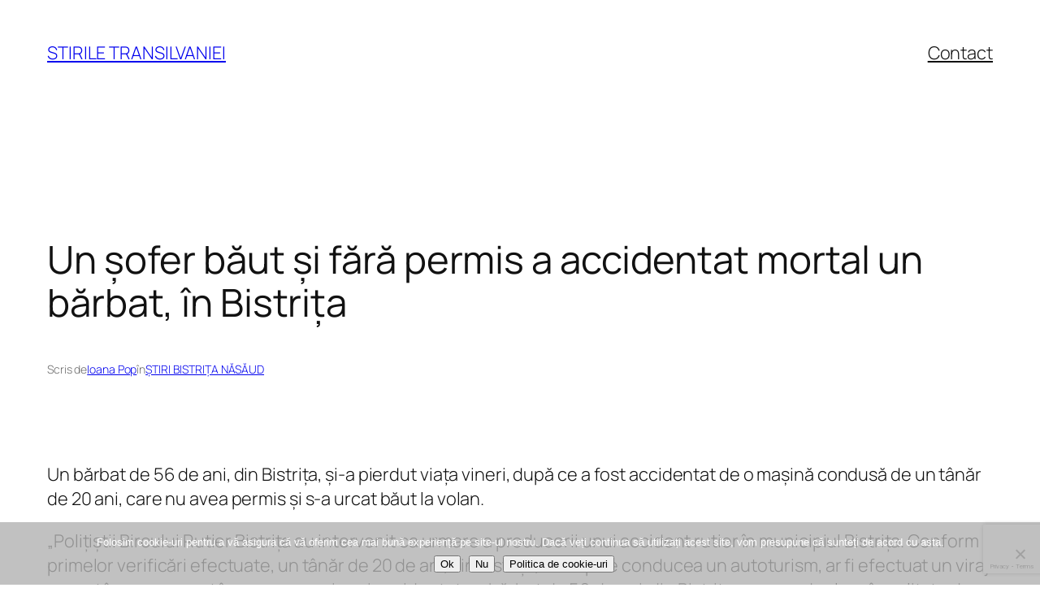

--- FILE ---
content_type: text/html; charset=utf-8
request_url: https://www.google.com/recaptcha/api2/anchor?ar=1&k=6LcoLroUAAAAAGlacoTkTnXCbZkn4NsQKdacTJB0&co=aHR0cHM6Ly9zdGlyaWxldHJhbnNpbHZhbmllaS5ybzo0NDM.&hl=en&v=PoyoqOPhxBO7pBk68S4YbpHZ&size=invisible&anchor-ms=20000&execute-ms=30000&cb=ahaz5mmuzjcv
body_size: 48554
content:
<!DOCTYPE HTML><html dir="ltr" lang="en"><head><meta http-equiv="Content-Type" content="text/html; charset=UTF-8">
<meta http-equiv="X-UA-Compatible" content="IE=edge">
<title>reCAPTCHA</title>
<style type="text/css">
/* cyrillic-ext */
@font-face {
  font-family: 'Roboto';
  font-style: normal;
  font-weight: 400;
  font-stretch: 100%;
  src: url(//fonts.gstatic.com/s/roboto/v48/KFO7CnqEu92Fr1ME7kSn66aGLdTylUAMa3GUBHMdazTgWw.woff2) format('woff2');
  unicode-range: U+0460-052F, U+1C80-1C8A, U+20B4, U+2DE0-2DFF, U+A640-A69F, U+FE2E-FE2F;
}
/* cyrillic */
@font-face {
  font-family: 'Roboto';
  font-style: normal;
  font-weight: 400;
  font-stretch: 100%;
  src: url(//fonts.gstatic.com/s/roboto/v48/KFO7CnqEu92Fr1ME7kSn66aGLdTylUAMa3iUBHMdazTgWw.woff2) format('woff2');
  unicode-range: U+0301, U+0400-045F, U+0490-0491, U+04B0-04B1, U+2116;
}
/* greek-ext */
@font-face {
  font-family: 'Roboto';
  font-style: normal;
  font-weight: 400;
  font-stretch: 100%;
  src: url(//fonts.gstatic.com/s/roboto/v48/KFO7CnqEu92Fr1ME7kSn66aGLdTylUAMa3CUBHMdazTgWw.woff2) format('woff2');
  unicode-range: U+1F00-1FFF;
}
/* greek */
@font-face {
  font-family: 'Roboto';
  font-style: normal;
  font-weight: 400;
  font-stretch: 100%;
  src: url(//fonts.gstatic.com/s/roboto/v48/KFO7CnqEu92Fr1ME7kSn66aGLdTylUAMa3-UBHMdazTgWw.woff2) format('woff2');
  unicode-range: U+0370-0377, U+037A-037F, U+0384-038A, U+038C, U+038E-03A1, U+03A3-03FF;
}
/* math */
@font-face {
  font-family: 'Roboto';
  font-style: normal;
  font-weight: 400;
  font-stretch: 100%;
  src: url(//fonts.gstatic.com/s/roboto/v48/KFO7CnqEu92Fr1ME7kSn66aGLdTylUAMawCUBHMdazTgWw.woff2) format('woff2');
  unicode-range: U+0302-0303, U+0305, U+0307-0308, U+0310, U+0312, U+0315, U+031A, U+0326-0327, U+032C, U+032F-0330, U+0332-0333, U+0338, U+033A, U+0346, U+034D, U+0391-03A1, U+03A3-03A9, U+03B1-03C9, U+03D1, U+03D5-03D6, U+03F0-03F1, U+03F4-03F5, U+2016-2017, U+2034-2038, U+203C, U+2040, U+2043, U+2047, U+2050, U+2057, U+205F, U+2070-2071, U+2074-208E, U+2090-209C, U+20D0-20DC, U+20E1, U+20E5-20EF, U+2100-2112, U+2114-2115, U+2117-2121, U+2123-214F, U+2190, U+2192, U+2194-21AE, U+21B0-21E5, U+21F1-21F2, U+21F4-2211, U+2213-2214, U+2216-22FF, U+2308-230B, U+2310, U+2319, U+231C-2321, U+2336-237A, U+237C, U+2395, U+239B-23B7, U+23D0, U+23DC-23E1, U+2474-2475, U+25AF, U+25B3, U+25B7, U+25BD, U+25C1, U+25CA, U+25CC, U+25FB, U+266D-266F, U+27C0-27FF, U+2900-2AFF, U+2B0E-2B11, U+2B30-2B4C, U+2BFE, U+3030, U+FF5B, U+FF5D, U+1D400-1D7FF, U+1EE00-1EEFF;
}
/* symbols */
@font-face {
  font-family: 'Roboto';
  font-style: normal;
  font-weight: 400;
  font-stretch: 100%;
  src: url(//fonts.gstatic.com/s/roboto/v48/KFO7CnqEu92Fr1ME7kSn66aGLdTylUAMaxKUBHMdazTgWw.woff2) format('woff2');
  unicode-range: U+0001-000C, U+000E-001F, U+007F-009F, U+20DD-20E0, U+20E2-20E4, U+2150-218F, U+2190, U+2192, U+2194-2199, U+21AF, U+21E6-21F0, U+21F3, U+2218-2219, U+2299, U+22C4-22C6, U+2300-243F, U+2440-244A, U+2460-24FF, U+25A0-27BF, U+2800-28FF, U+2921-2922, U+2981, U+29BF, U+29EB, U+2B00-2BFF, U+4DC0-4DFF, U+FFF9-FFFB, U+10140-1018E, U+10190-1019C, U+101A0, U+101D0-101FD, U+102E0-102FB, U+10E60-10E7E, U+1D2C0-1D2D3, U+1D2E0-1D37F, U+1F000-1F0FF, U+1F100-1F1AD, U+1F1E6-1F1FF, U+1F30D-1F30F, U+1F315, U+1F31C, U+1F31E, U+1F320-1F32C, U+1F336, U+1F378, U+1F37D, U+1F382, U+1F393-1F39F, U+1F3A7-1F3A8, U+1F3AC-1F3AF, U+1F3C2, U+1F3C4-1F3C6, U+1F3CA-1F3CE, U+1F3D4-1F3E0, U+1F3ED, U+1F3F1-1F3F3, U+1F3F5-1F3F7, U+1F408, U+1F415, U+1F41F, U+1F426, U+1F43F, U+1F441-1F442, U+1F444, U+1F446-1F449, U+1F44C-1F44E, U+1F453, U+1F46A, U+1F47D, U+1F4A3, U+1F4B0, U+1F4B3, U+1F4B9, U+1F4BB, U+1F4BF, U+1F4C8-1F4CB, U+1F4D6, U+1F4DA, U+1F4DF, U+1F4E3-1F4E6, U+1F4EA-1F4ED, U+1F4F7, U+1F4F9-1F4FB, U+1F4FD-1F4FE, U+1F503, U+1F507-1F50B, U+1F50D, U+1F512-1F513, U+1F53E-1F54A, U+1F54F-1F5FA, U+1F610, U+1F650-1F67F, U+1F687, U+1F68D, U+1F691, U+1F694, U+1F698, U+1F6AD, U+1F6B2, U+1F6B9-1F6BA, U+1F6BC, U+1F6C6-1F6CF, U+1F6D3-1F6D7, U+1F6E0-1F6EA, U+1F6F0-1F6F3, U+1F6F7-1F6FC, U+1F700-1F7FF, U+1F800-1F80B, U+1F810-1F847, U+1F850-1F859, U+1F860-1F887, U+1F890-1F8AD, U+1F8B0-1F8BB, U+1F8C0-1F8C1, U+1F900-1F90B, U+1F93B, U+1F946, U+1F984, U+1F996, U+1F9E9, U+1FA00-1FA6F, U+1FA70-1FA7C, U+1FA80-1FA89, U+1FA8F-1FAC6, U+1FACE-1FADC, U+1FADF-1FAE9, U+1FAF0-1FAF8, U+1FB00-1FBFF;
}
/* vietnamese */
@font-face {
  font-family: 'Roboto';
  font-style: normal;
  font-weight: 400;
  font-stretch: 100%;
  src: url(//fonts.gstatic.com/s/roboto/v48/KFO7CnqEu92Fr1ME7kSn66aGLdTylUAMa3OUBHMdazTgWw.woff2) format('woff2');
  unicode-range: U+0102-0103, U+0110-0111, U+0128-0129, U+0168-0169, U+01A0-01A1, U+01AF-01B0, U+0300-0301, U+0303-0304, U+0308-0309, U+0323, U+0329, U+1EA0-1EF9, U+20AB;
}
/* latin-ext */
@font-face {
  font-family: 'Roboto';
  font-style: normal;
  font-weight: 400;
  font-stretch: 100%;
  src: url(//fonts.gstatic.com/s/roboto/v48/KFO7CnqEu92Fr1ME7kSn66aGLdTylUAMa3KUBHMdazTgWw.woff2) format('woff2');
  unicode-range: U+0100-02BA, U+02BD-02C5, U+02C7-02CC, U+02CE-02D7, U+02DD-02FF, U+0304, U+0308, U+0329, U+1D00-1DBF, U+1E00-1E9F, U+1EF2-1EFF, U+2020, U+20A0-20AB, U+20AD-20C0, U+2113, U+2C60-2C7F, U+A720-A7FF;
}
/* latin */
@font-face {
  font-family: 'Roboto';
  font-style: normal;
  font-weight: 400;
  font-stretch: 100%;
  src: url(//fonts.gstatic.com/s/roboto/v48/KFO7CnqEu92Fr1ME7kSn66aGLdTylUAMa3yUBHMdazQ.woff2) format('woff2');
  unicode-range: U+0000-00FF, U+0131, U+0152-0153, U+02BB-02BC, U+02C6, U+02DA, U+02DC, U+0304, U+0308, U+0329, U+2000-206F, U+20AC, U+2122, U+2191, U+2193, U+2212, U+2215, U+FEFF, U+FFFD;
}
/* cyrillic-ext */
@font-face {
  font-family: 'Roboto';
  font-style: normal;
  font-weight: 500;
  font-stretch: 100%;
  src: url(//fonts.gstatic.com/s/roboto/v48/KFO7CnqEu92Fr1ME7kSn66aGLdTylUAMa3GUBHMdazTgWw.woff2) format('woff2');
  unicode-range: U+0460-052F, U+1C80-1C8A, U+20B4, U+2DE0-2DFF, U+A640-A69F, U+FE2E-FE2F;
}
/* cyrillic */
@font-face {
  font-family: 'Roboto';
  font-style: normal;
  font-weight: 500;
  font-stretch: 100%;
  src: url(//fonts.gstatic.com/s/roboto/v48/KFO7CnqEu92Fr1ME7kSn66aGLdTylUAMa3iUBHMdazTgWw.woff2) format('woff2');
  unicode-range: U+0301, U+0400-045F, U+0490-0491, U+04B0-04B1, U+2116;
}
/* greek-ext */
@font-face {
  font-family: 'Roboto';
  font-style: normal;
  font-weight: 500;
  font-stretch: 100%;
  src: url(//fonts.gstatic.com/s/roboto/v48/KFO7CnqEu92Fr1ME7kSn66aGLdTylUAMa3CUBHMdazTgWw.woff2) format('woff2');
  unicode-range: U+1F00-1FFF;
}
/* greek */
@font-face {
  font-family: 'Roboto';
  font-style: normal;
  font-weight: 500;
  font-stretch: 100%;
  src: url(//fonts.gstatic.com/s/roboto/v48/KFO7CnqEu92Fr1ME7kSn66aGLdTylUAMa3-UBHMdazTgWw.woff2) format('woff2');
  unicode-range: U+0370-0377, U+037A-037F, U+0384-038A, U+038C, U+038E-03A1, U+03A3-03FF;
}
/* math */
@font-face {
  font-family: 'Roboto';
  font-style: normal;
  font-weight: 500;
  font-stretch: 100%;
  src: url(//fonts.gstatic.com/s/roboto/v48/KFO7CnqEu92Fr1ME7kSn66aGLdTylUAMawCUBHMdazTgWw.woff2) format('woff2');
  unicode-range: U+0302-0303, U+0305, U+0307-0308, U+0310, U+0312, U+0315, U+031A, U+0326-0327, U+032C, U+032F-0330, U+0332-0333, U+0338, U+033A, U+0346, U+034D, U+0391-03A1, U+03A3-03A9, U+03B1-03C9, U+03D1, U+03D5-03D6, U+03F0-03F1, U+03F4-03F5, U+2016-2017, U+2034-2038, U+203C, U+2040, U+2043, U+2047, U+2050, U+2057, U+205F, U+2070-2071, U+2074-208E, U+2090-209C, U+20D0-20DC, U+20E1, U+20E5-20EF, U+2100-2112, U+2114-2115, U+2117-2121, U+2123-214F, U+2190, U+2192, U+2194-21AE, U+21B0-21E5, U+21F1-21F2, U+21F4-2211, U+2213-2214, U+2216-22FF, U+2308-230B, U+2310, U+2319, U+231C-2321, U+2336-237A, U+237C, U+2395, U+239B-23B7, U+23D0, U+23DC-23E1, U+2474-2475, U+25AF, U+25B3, U+25B7, U+25BD, U+25C1, U+25CA, U+25CC, U+25FB, U+266D-266F, U+27C0-27FF, U+2900-2AFF, U+2B0E-2B11, U+2B30-2B4C, U+2BFE, U+3030, U+FF5B, U+FF5D, U+1D400-1D7FF, U+1EE00-1EEFF;
}
/* symbols */
@font-face {
  font-family: 'Roboto';
  font-style: normal;
  font-weight: 500;
  font-stretch: 100%;
  src: url(//fonts.gstatic.com/s/roboto/v48/KFO7CnqEu92Fr1ME7kSn66aGLdTylUAMaxKUBHMdazTgWw.woff2) format('woff2');
  unicode-range: U+0001-000C, U+000E-001F, U+007F-009F, U+20DD-20E0, U+20E2-20E4, U+2150-218F, U+2190, U+2192, U+2194-2199, U+21AF, U+21E6-21F0, U+21F3, U+2218-2219, U+2299, U+22C4-22C6, U+2300-243F, U+2440-244A, U+2460-24FF, U+25A0-27BF, U+2800-28FF, U+2921-2922, U+2981, U+29BF, U+29EB, U+2B00-2BFF, U+4DC0-4DFF, U+FFF9-FFFB, U+10140-1018E, U+10190-1019C, U+101A0, U+101D0-101FD, U+102E0-102FB, U+10E60-10E7E, U+1D2C0-1D2D3, U+1D2E0-1D37F, U+1F000-1F0FF, U+1F100-1F1AD, U+1F1E6-1F1FF, U+1F30D-1F30F, U+1F315, U+1F31C, U+1F31E, U+1F320-1F32C, U+1F336, U+1F378, U+1F37D, U+1F382, U+1F393-1F39F, U+1F3A7-1F3A8, U+1F3AC-1F3AF, U+1F3C2, U+1F3C4-1F3C6, U+1F3CA-1F3CE, U+1F3D4-1F3E0, U+1F3ED, U+1F3F1-1F3F3, U+1F3F5-1F3F7, U+1F408, U+1F415, U+1F41F, U+1F426, U+1F43F, U+1F441-1F442, U+1F444, U+1F446-1F449, U+1F44C-1F44E, U+1F453, U+1F46A, U+1F47D, U+1F4A3, U+1F4B0, U+1F4B3, U+1F4B9, U+1F4BB, U+1F4BF, U+1F4C8-1F4CB, U+1F4D6, U+1F4DA, U+1F4DF, U+1F4E3-1F4E6, U+1F4EA-1F4ED, U+1F4F7, U+1F4F9-1F4FB, U+1F4FD-1F4FE, U+1F503, U+1F507-1F50B, U+1F50D, U+1F512-1F513, U+1F53E-1F54A, U+1F54F-1F5FA, U+1F610, U+1F650-1F67F, U+1F687, U+1F68D, U+1F691, U+1F694, U+1F698, U+1F6AD, U+1F6B2, U+1F6B9-1F6BA, U+1F6BC, U+1F6C6-1F6CF, U+1F6D3-1F6D7, U+1F6E0-1F6EA, U+1F6F0-1F6F3, U+1F6F7-1F6FC, U+1F700-1F7FF, U+1F800-1F80B, U+1F810-1F847, U+1F850-1F859, U+1F860-1F887, U+1F890-1F8AD, U+1F8B0-1F8BB, U+1F8C0-1F8C1, U+1F900-1F90B, U+1F93B, U+1F946, U+1F984, U+1F996, U+1F9E9, U+1FA00-1FA6F, U+1FA70-1FA7C, U+1FA80-1FA89, U+1FA8F-1FAC6, U+1FACE-1FADC, U+1FADF-1FAE9, U+1FAF0-1FAF8, U+1FB00-1FBFF;
}
/* vietnamese */
@font-face {
  font-family: 'Roboto';
  font-style: normal;
  font-weight: 500;
  font-stretch: 100%;
  src: url(//fonts.gstatic.com/s/roboto/v48/KFO7CnqEu92Fr1ME7kSn66aGLdTylUAMa3OUBHMdazTgWw.woff2) format('woff2');
  unicode-range: U+0102-0103, U+0110-0111, U+0128-0129, U+0168-0169, U+01A0-01A1, U+01AF-01B0, U+0300-0301, U+0303-0304, U+0308-0309, U+0323, U+0329, U+1EA0-1EF9, U+20AB;
}
/* latin-ext */
@font-face {
  font-family: 'Roboto';
  font-style: normal;
  font-weight: 500;
  font-stretch: 100%;
  src: url(//fonts.gstatic.com/s/roboto/v48/KFO7CnqEu92Fr1ME7kSn66aGLdTylUAMa3KUBHMdazTgWw.woff2) format('woff2');
  unicode-range: U+0100-02BA, U+02BD-02C5, U+02C7-02CC, U+02CE-02D7, U+02DD-02FF, U+0304, U+0308, U+0329, U+1D00-1DBF, U+1E00-1E9F, U+1EF2-1EFF, U+2020, U+20A0-20AB, U+20AD-20C0, U+2113, U+2C60-2C7F, U+A720-A7FF;
}
/* latin */
@font-face {
  font-family: 'Roboto';
  font-style: normal;
  font-weight: 500;
  font-stretch: 100%;
  src: url(//fonts.gstatic.com/s/roboto/v48/KFO7CnqEu92Fr1ME7kSn66aGLdTylUAMa3yUBHMdazQ.woff2) format('woff2');
  unicode-range: U+0000-00FF, U+0131, U+0152-0153, U+02BB-02BC, U+02C6, U+02DA, U+02DC, U+0304, U+0308, U+0329, U+2000-206F, U+20AC, U+2122, U+2191, U+2193, U+2212, U+2215, U+FEFF, U+FFFD;
}
/* cyrillic-ext */
@font-face {
  font-family: 'Roboto';
  font-style: normal;
  font-weight: 900;
  font-stretch: 100%;
  src: url(//fonts.gstatic.com/s/roboto/v48/KFO7CnqEu92Fr1ME7kSn66aGLdTylUAMa3GUBHMdazTgWw.woff2) format('woff2');
  unicode-range: U+0460-052F, U+1C80-1C8A, U+20B4, U+2DE0-2DFF, U+A640-A69F, U+FE2E-FE2F;
}
/* cyrillic */
@font-face {
  font-family: 'Roboto';
  font-style: normal;
  font-weight: 900;
  font-stretch: 100%;
  src: url(//fonts.gstatic.com/s/roboto/v48/KFO7CnqEu92Fr1ME7kSn66aGLdTylUAMa3iUBHMdazTgWw.woff2) format('woff2');
  unicode-range: U+0301, U+0400-045F, U+0490-0491, U+04B0-04B1, U+2116;
}
/* greek-ext */
@font-face {
  font-family: 'Roboto';
  font-style: normal;
  font-weight: 900;
  font-stretch: 100%;
  src: url(//fonts.gstatic.com/s/roboto/v48/KFO7CnqEu92Fr1ME7kSn66aGLdTylUAMa3CUBHMdazTgWw.woff2) format('woff2');
  unicode-range: U+1F00-1FFF;
}
/* greek */
@font-face {
  font-family: 'Roboto';
  font-style: normal;
  font-weight: 900;
  font-stretch: 100%;
  src: url(//fonts.gstatic.com/s/roboto/v48/KFO7CnqEu92Fr1ME7kSn66aGLdTylUAMa3-UBHMdazTgWw.woff2) format('woff2');
  unicode-range: U+0370-0377, U+037A-037F, U+0384-038A, U+038C, U+038E-03A1, U+03A3-03FF;
}
/* math */
@font-face {
  font-family: 'Roboto';
  font-style: normal;
  font-weight: 900;
  font-stretch: 100%;
  src: url(//fonts.gstatic.com/s/roboto/v48/KFO7CnqEu92Fr1ME7kSn66aGLdTylUAMawCUBHMdazTgWw.woff2) format('woff2');
  unicode-range: U+0302-0303, U+0305, U+0307-0308, U+0310, U+0312, U+0315, U+031A, U+0326-0327, U+032C, U+032F-0330, U+0332-0333, U+0338, U+033A, U+0346, U+034D, U+0391-03A1, U+03A3-03A9, U+03B1-03C9, U+03D1, U+03D5-03D6, U+03F0-03F1, U+03F4-03F5, U+2016-2017, U+2034-2038, U+203C, U+2040, U+2043, U+2047, U+2050, U+2057, U+205F, U+2070-2071, U+2074-208E, U+2090-209C, U+20D0-20DC, U+20E1, U+20E5-20EF, U+2100-2112, U+2114-2115, U+2117-2121, U+2123-214F, U+2190, U+2192, U+2194-21AE, U+21B0-21E5, U+21F1-21F2, U+21F4-2211, U+2213-2214, U+2216-22FF, U+2308-230B, U+2310, U+2319, U+231C-2321, U+2336-237A, U+237C, U+2395, U+239B-23B7, U+23D0, U+23DC-23E1, U+2474-2475, U+25AF, U+25B3, U+25B7, U+25BD, U+25C1, U+25CA, U+25CC, U+25FB, U+266D-266F, U+27C0-27FF, U+2900-2AFF, U+2B0E-2B11, U+2B30-2B4C, U+2BFE, U+3030, U+FF5B, U+FF5D, U+1D400-1D7FF, U+1EE00-1EEFF;
}
/* symbols */
@font-face {
  font-family: 'Roboto';
  font-style: normal;
  font-weight: 900;
  font-stretch: 100%;
  src: url(//fonts.gstatic.com/s/roboto/v48/KFO7CnqEu92Fr1ME7kSn66aGLdTylUAMaxKUBHMdazTgWw.woff2) format('woff2');
  unicode-range: U+0001-000C, U+000E-001F, U+007F-009F, U+20DD-20E0, U+20E2-20E4, U+2150-218F, U+2190, U+2192, U+2194-2199, U+21AF, U+21E6-21F0, U+21F3, U+2218-2219, U+2299, U+22C4-22C6, U+2300-243F, U+2440-244A, U+2460-24FF, U+25A0-27BF, U+2800-28FF, U+2921-2922, U+2981, U+29BF, U+29EB, U+2B00-2BFF, U+4DC0-4DFF, U+FFF9-FFFB, U+10140-1018E, U+10190-1019C, U+101A0, U+101D0-101FD, U+102E0-102FB, U+10E60-10E7E, U+1D2C0-1D2D3, U+1D2E0-1D37F, U+1F000-1F0FF, U+1F100-1F1AD, U+1F1E6-1F1FF, U+1F30D-1F30F, U+1F315, U+1F31C, U+1F31E, U+1F320-1F32C, U+1F336, U+1F378, U+1F37D, U+1F382, U+1F393-1F39F, U+1F3A7-1F3A8, U+1F3AC-1F3AF, U+1F3C2, U+1F3C4-1F3C6, U+1F3CA-1F3CE, U+1F3D4-1F3E0, U+1F3ED, U+1F3F1-1F3F3, U+1F3F5-1F3F7, U+1F408, U+1F415, U+1F41F, U+1F426, U+1F43F, U+1F441-1F442, U+1F444, U+1F446-1F449, U+1F44C-1F44E, U+1F453, U+1F46A, U+1F47D, U+1F4A3, U+1F4B0, U+1F4B3, U+1F4B9, U+1F4BB, U+1F4BF, U+1F4C8-1F4CB, U+1F4D6, U+1F4DA, U+1F4DF, U+1F4E3-1F4E6, U+1F4EA-1F4ED, U+1F4F7, U+1F4F9-1F4FB, U+1F4FD-1F4FE, U+1F503, U+1F507-1F50B, U+1F50D, U+1F512-1F513, U+1F53E-1F54A, U+1F54F-1F5FA, U+1F610, U+1F650-1F67F, U+1F687, U+1F68D, U+1F691, U+1F694, U+1F698, U+1F6AD, U+1F6B2, U+1F6B9-1F6BA, U+1F6BC, U+1F6C6-1F6CF, U+1F6D3-1F6D7, U+1F6E0-1F6EA, U+1F6F0-1F6F3, U+1F6F7-1F6FC, U+1F700-1F7FF, U+1F800-1F80B, U+1F810-1F847, U+1F850-1F859, U+1F860-1F887, U+1F890-1F8AD, U+1F8B0-1F8BB, U+1F8C0-1F8C1, U+1F900-1F90B, U+1F93B, U+1F946, U+1F984, U+1F996, U+1F9E9, U+1FA00-1FA6F, U+1FA70-1FA7C, U+1FA80-1FA89, U+1FA8F-1FAC6, U+1FACE-1FADC, U+1FADF-1FAE9, U+1FAF0-1FAF8, U+1FB00-1FBFF;
}
/* vietnamese */
@font-face {
  font-family: 'Roboto';
  font-style: normal;
  font-weight: 900;
  font-stretch: 100%;
  src: url(//fonts.gstatic.com/s/roboto/v48/KFO7CnqEu92Fr1ME7kSn66aGLdTylUAMa3OUBHMdazTgWw.woff2) format('woff2');
  unicode-range: U+0102-0103, U+0110-0111, U+0128-0129, U+0168-0169, U+01A0-01A1, U+01AF-01B0, U+0300-0301, U+0303-0304, U+0308-0309, U+0323, U+0329, U+1EA0-1EF9, U+20AB;
}
/* latin-ext */
@font-face {
  font-family: 'Roboto';
  font-style: normal;
  font-weight: 900;
  font-stretch: 100%;
  src: url(//fonts.gstatic.com/s/roboto/v48/KFO7CnqEu92Fr1ME7kSn66aGLdTylUAMa3KUBHMdazTgWw.woff2) format('woff2');
  unicode-range: U+0100-02BA, U+02BD-02C5, U+02C7-02CC, U+02CE-02D7, U+02DD-02FF, U+0304, U+0308, U+0329, U+1D00-1DBF, U+1E00-1E9F, U+1EF2-1EFF, U+2020, U+20A0-20AB, U+20AD-20C0, U+2113, U+2C60-2C7F, U+A720-A7FF;
}
/* latin */
@font-face {
  font-family: 'Roboto';
  font-style: normal;
  font-weight: 900;
  font-stretch: 100%;
  src: url(//fonts.gstatic.com/s/roboto/v48/KFO7CnqEu92Fr1ME7kSn66aGLdTylUAMa3yUBHMdazQ.woff2) format('woff2');
  unicode-range: U+0000-00FF, U+0131, U+0152-0153, U+02BB-02BC, U+02C6, U+02DA, U+02DC, U+0304, U+0308, U+0329, U+2000-206F, U+20AC, U+2122, U+2191, U+2193, U+2212, U+2215, U+FEFF, U+FFFD;
}

</style>
<link rel="stylesheet" type="text/css" href="https://www.gstatic.com/recaptcha/releases/PoyoqOPhxBO7pBk68S4YbpHZ/styles__ltr.css">
<script nonce="QjquAAuObp5vgyb_8UzHIQ" type="text/javascript">window['__recaptcha_api'] = 'https://www.google.com/recaptcha/api2/';</script>
<script type="text/javascript" src="https://www.gstatic.com/recaptcha/releases/PoyoqOPhxBO7pBk68S4YbpHZ/recaptcha__en.js" nonce="QjquAAuObp5vgyb_8UzHIQ">
      
    </script></head>
<body><div id="rc-anchor-alert" class="rc-anchor-alert"></div>
<input type="hidden" id="recaptcha-token" value="[base64]">
<script type="text/javascript" nonce="QjquAAuObp5vgyb_8UzHIQ">
      recaptcha.anchor.Main.init("[\x22ainput\x22,[\x22bgdata\x22,\x22\x22,\[base64]/[base64]/[base64]/[base64]/[base64]/[base64]/[base64]/[base64]/[base64]/[base64]\\u003d\x22,\[base64]\\u003d\\u003d\x22,\x22Dn1Gw63Cr1NyVsKlQMOtfcKqN8KwYWLCkhTDjMONDcKUKjDCr2zDlcKMP8Ohw7d0ZcKcXcKjw4nCpMOwwq87e8OAwp7Doz3CksOowp3DicOmMWApPTzDhVLDryAdE8KEIg3DtMKhw70BKgkgwqPCuMKgQiTCpHJ/w7vCihx/[base64]/[base64]/w60SfkoMUjzDuD0UH8Kxw4cyw7jDnMKYw6fDhMOsw74Tw68REMO1woMyw5dLBsO6wozCinLCh8OCw5nDo8OBDsKFUcORwotJEcOjQsOHYFHCkcKyw6HDoijCvsK2wrcJwrHCnMKVwpjCv0R0wrPDjcO0MMOGSMOMDcOGE8OCw69JwpfCjMO4w5/CrcOmw7XDncOlZsKnw5Qtw6VgBsKdw40/wpzDhjgBX1ouw75Dwqp6Jhl5c8OCwobCg8Kdw47CmSDDvCgkJMOSecOCQMO/w5nCmMOTbD3Do2NpESvDs8OWC8OuL0cVaMO/OEbDi8OQIMKEwqbCosOUH8KYw6LDnWTDkibCjFXCuMOdw6rDlsKgM0w4HXtpGQzClMOjw4HCsMKEwp7DtcOLTsKMLSliMFkqwpwfQ8ObIjrDl8KBwokIw6vChFAkwp/Ct8K/wrXCsDvDn8Ouw5fDscO9wpp0wpdsCsKRwo7DmMKKLcO/OMOTwp/[base64]/w6PCpghITCXDtsOJYmZLEMKsYykpwplzf2HDsMKKAsKQXQnDjFLCsGZMbcOuwrEubycxakLDtsOvNnDCksOuwrpAAsKawqTDicO/ZsOmRMKXwqzClMKVwqDDtwcxwqTCiMORSsKFcsKARMKEP0/CmVvDnMOSCMOtNycdwqxKwprCmmXDk0cqAMKTOEXCr0NdwqwLXHDDkRHCnWPCkU3DncOqw4/Dr8OxwqbCnyTDvV3DrMOWw7JeGMKww7wfw5HCmXUQwrpaDR3Dv1rDosKQwq0aI07CoAfDsMK2dmLDkHgFM3YCwpIEIsOFw7rCnsOiP8KMW2cHeR4vw4NIw7fCgcOlOn5BU8Kqw48Lw6gOH3pWHFXDtMOOFyNOKVvDosOfwp/DgmvCjMKich5pWhfDt8O5dgHCkcKtwpPDtyDDlXM2YsKiwpVtw67DonoFwqfDhlRNdcOsw4pzw4F3w7FxNcKYb8KcKsONYcKmwo4fwqcxw6E+R8K/HMOeEcOpw6LChcK2w5nDkD5Vw7/Dnh8vC8OMYcOFfsKuCcK2ViRJBsOUwpPDrMK+wpjCh8KdPmxMbsOTbnF/w6PDo8KBw7DDn8K7B8OZSwcNFFUxb28BdcOIbsOKwqXDg8Knw7s7wo/Dq8K+w4B/RcKNZ8OjS8KOw6UCw7nDl8OiwrDDocK/wppcIxDCr1LCh8KCUSbDosKowonDnjbDu2nCmsKnwoBcJMOwV8O5wofCgCbDpw1mwpjDgsKCTMOzw4PDn8Ofw6IkCcO9w4vDjcOTKcKmwoNpa8KXUAbDjMK/[base64]/[base64]/w5zDhsOTAwzCs8ODw5PDmcOJwqnCn3TDncKLesOqC8KdwrbCkMKjw4DCucKJw47CqMK3wrxcfCUAwpLDimzDvDhvR8KmcsO7wrDDk8OBw4UUwrbCncKlw78rTSVhJARxwodtw67DlsKSYsKnEyvCsMKQwr/DvMOtIsOdfcO2B8KhWMO/dTjCoy3CjTbDum/CscOyM0/DqFPDnsKNw5NowrzDuQ40wo3DjcOYI8KnW0NVfEsow4pHXMKfwoHDomVBM8KnwrMww60MPy/CuBlqKD8jTmjCoV1VOTjDlwPCgFxsw6PCi3Fgw5bCtMKkUHtJwp7Ch8K4w4N/w5Btw6FWfMOSworCkQTDunfCoy5Dw4vDnULDsMK7woYMwrxsTMKCwrTDj8Ocw4BOwpo0w4TChUjDgTlCGy7DjsOgwoLClcKhG8KbwrzDkknCmsOoKsKZMEkNw7PCisO9OWkNY8OCUig4wr4gwqElw4QUWsO8MlDCsMO8w6c2UMK/RhxSw4x9wrXCjx5BfcOZEWTCnsKNcHTChcOTVjdLwqduw6ZHbMKSw63Cp8Opf8OgcjRaw6nDk8OGw7tTOMKQw48yw57DqX1EdsOZaQ7Do8O3byjDnHDDr3rCvsK0wp/[base64]/DkQ8jEcKdEQd6fSYcwo5eWcOxw6gBacKsdgkaVHXChCjCi8K8IynDowgVecOvdkrDlcOTdkrDlcOLEsOyDD59w6LDisOgJgHCgMOkLB7DvUpmwoVlw7UwwrgMwqsFwqkJXXXDo0vDrsO0LQdJYzzCqsKQwqcuKl3CrMK7WwPCuS/[base64]/CpcOWLWDDmgrCvhXDmXZ3dQUQQTk1w5RMHMKeUsOkw4R7Z3/CtMORw5rDjxjCvcONTgdqFxzDicKqwrIRw5Qww5vDqEJBYcO/CcOcR1rCr2kWworCjcOVwo8hw6NcacOIw5Fiw64qwoQdasKxw6vDvsKoCMOtVHTCiDN9woTCgB/DnMKMw6gWFcKCw4bCmxMVE0fCqxhIEmjDoUJ3w4fCv8Oww55PQD04KsOkwqbCmsO5dsKewpsJwoIpZ8OQwqcHVsKvPkIgdnRuwqXCisO7wrfCncOXNycPwqcTXsKLXD/[base64]/FDNzw6jDul0kHD/Dn0jCk8KZdjMjwrVZTBlnUMKdesK/O1HClSLDuMO2w6x8wrZGWkBtw700w7/CgC/CmE0xF8OCBkUfwpQTUMK9DcK6w4vCkBMRwoN1w6zDmGrDjUbCtcORbEDCiy/CjVYQw6wpS3LDisKzwqpxD8O1w53DvE7CmmjCnwFJVcO4YsODTMKUA38dWGJGw6R3wpnDpixwAsOKwrDCs8KMwqQbCcOsEcKiwrM3w41gJsK/wo7Duy7DnDzClcO6azTCv8KOH8KbwobCrko4Q2fDkgDCncORw4NeKMOMd8KWw6pww6R/blXCt8OSFMKtAVBQw5rDsHBFwqdfdEHCkglhw6Rnw6tgw78KaBzCpXXCmMO1w77Dp8OYw6TCkxvCnMKrw4sew6JNw5l2YMKeYMKTaMKuZn7CkcKQw7PDpznCmsKdwpogw7bCoF3Dv8KwwofCrsO8wpjCtcO1Z8KbJMOAYGkqwoYUwodfI2rCpnPCrUrCp8OFw7oKYcO/UWw2woIBHcOrGQA8w6rCrMKsw4vCnMKaw74nY8Onw6LDrTzDkcKMVsOqEGrCmMOac2fCsMKOw7sHw47CmMOhw4EWFh/[base64]/wqfCmy0Ew4zDu8OeVAzClcO0w4rCpsOcSjYxwpTCiCZWPnEpw5/DhMO2wqrCskdEDnrDkBfDrcK+GsKlPUV9w6HDi8KbFMKcwr9/w6gnw53Ch0zCrEMfIhzDsMKifcKUw7Q1w43DjVDChEALw6LCs2fCpsO6DlgWPiZHdGTDnn9awprDj23Du8OCw5fDpAvDuMO2asKUwqLCgsOSNsO4BznDqQR9YMOzYGHDs8OOb8KKFMOyw6PCg8KKwo4gwqnCvQ/CujJsXVdkdFjDrU/DpsKQe8Ouw6XCgsKyw6vDl8ONwrVqCkcFMUcJfF5eU8OCwrHDmirDvV5jwqBhw5nChMK6w7o7wqTCk8KuVhdKw7xUMsKtcCrCpcOVLMKpOgNiw5fChgTCqsKrEFAbH8KVwpvDrwYfwr7Dh8O+w4J2w7XCuwhMDMKyTMOnLW3Dj8OwXEpHw59CfcO2JB/DtGYow6MMwqtzwq19WwjCuB3DkCzDkQ7Ch23DvcOTUCxbe2YPwqHCrDssw5DCv8Oxw4Y/[base64]/[base64]/wrlIXwRZw5LDgEzCnGc9U8OUF27DknTDkcKxwo/DuRBRw5HCrcKKw70IT8Knwr3DrknDn0zDoCchw67DlU/Dk20oJcO6HMKbwqrDvgXDrgjDmcKnwoMCwoRNLsKhw4Q+w5ckZcKwwpgrU8OIWGA+P8O4PcK4XABQwoYcwrzCocO/[base64]/wrHDksOQXsKIw6IWw7JnKyErElNlw6fCr8OObFBtJsOrw5zCtsK2wqJDwqXDpF4pFcOow4BtAUvCsMK/[base64]/[base64]/[base64]/wpg5QwbCv8ODAAJjWigfO8OmE8KhBS4mZMKow77CojVDwo8sQ0HDg3kBwr3CiX3ChsK1NR8mwqrCmXEPwr3DvygYa3nDnknCskHCuMKIwq3Dl8O5LHXClSbCl8OAPSsQw53CnipNwr0RcsK4LMOMGRI+wqteecKjIEExwo4mwq/DrcKoHMOmWyHCmSLCi3fDg3DDgsKIw43DgMOVwqNAPcOaPApRZncnLRrDlGvCmCHCm3bDm38YLsKWAsKDwoTCgB/[base64]/w5vCiW8+MMOzw5AAw7nCocKcwq00wo9VMBNEdcO0wrczw4cEByjCryDDgcO3GW3ClMO1wr7Cqg3DmwtPchU/[base64]/CmMKQSRV3F3TDgsOoZMOcOGw9EVbCisO3G09tIWk4wrN0w6skCMOKw4Bkw6DDrTtMcn7CksKHw5U9wqcqfAcyw6PDh8K/NsOkfxXCuMOZw5bCpMOow4fDgcKywoHCiSXDm8ORwr0Gwr3DjcKfLmLDrAcPdsOmwrbDhcOIwogowp1+XMOZw4FUX8OaWMO/[base64]/w6FIeC/DtXVPwpFdDsOIwpjDpXtXBz7Cn8KFPcOodAUIw4TDo1nCoRRwwpt/wqTCkMOvRTR7DUpOYMO/fsK5UMK9w5PCnMKHwrYawq4ncU3CjsOLeygIwqXDicKGUw80RcKwLizCoHAOwpAKL8KAw6kNwrxiJHprFSUCw7AtF8OMwqvDmjEMIzPCmsO0E1/CuMO2wopFERY3BV7DpkTCk8K9w7DDocKxCsOVw6IGw63ClcKJOMOuccO0M3NFw51rBsOPwptUw4PCkXXCusKKN8KKwpXCrGjDoXvCr8K8Y3ZpwqwFI3vCiwjDgjPCpsKuUXBtwoXDulbCs8Ocw6LDpsKZMAZRT8OJwrDCmRPCssK4EXxIw6cNwoPDgm7DkC1JMcONw6/CgMOaOGHDv8KSWT/[base64]/w4oDw5YTSm7Cm8KsZcK2w4PCnMKYwptNwqoRcE0dDi81dULCnTotesORw5rCviEDFSPDmDY+bMKLw7bDgMKRNsO5w7B6w6g7woDCiR9ow5VaPAkyXSELb8ORE8KPwrF9wqTDi8K2woxUE8KKw7FYBcOaw4szBwIDwqpsw5nCgcOkIMOiwq/DoMK9w47CmMOtZGshSijCpSInKcO1wpHClT3DoyHCjyrCj8O9w7gaBwTCvVHDmMKxdcOCw54zw6gKw7HCocOewoxuXyPDkihmci8gwqnDlcKlJsOuwpLCoQ5awqkvPx7DisK8fMK/KcK0RsK7w77CvkVRw6DCvMK0wpsQw5HCgWzCscOuMMO2w79GwqnClTHDhldWRzLCuMKTwoVXSlvDpVXCj8O8J0/DtHhLNwrDnX3DgMKLw6JkcRV9VMKow6bCvXREwprCisO5w5QnwrNnw60JwrYlFsKcwobCk8OFw4N0CE5DAMKQekzDkMK8KsKZwqAww4IvwqdQS3p6wqXDq8Okw4LDrXIAw6tnwr9Zw4k2wo/CmE7CphbDncKrVSzCuMODI3XClcKEbGDDl8OkM08wcCs4w6jDgRY6wqgYw6lOw7oAw6FWSQvCimgkHMOaw7vCjMKQfMOzfB7DpVMZw6U6w5DCiMOOcU9/w5rCm8KpDm3DhMOVw5nCuHXClMKUwp8NMcKtw4VcewfDtMKOwqrDsQLCj2jDscKUHGHCg8OGAF3CpsKswpYIwr3Dm3ZTwq7CjAPDpynDk8KNw7rDgXR/w67DtcKlwrnDvFPCvcKuw6jDjcOUecKKEA0UAsOORlNoalI+wp9Ow4HDtxvCln/DlsOOBB7DtAzCi8OEFMKowqPCuMO2w7cXw6nDp17DtF03GVk0wqLDrzjDkMK+w4/DtMKsK8OSw5s6Zx5Ewpd1LGd/[base64]/Cgg1bG8KCUCLDjsKfwqB4NgvDk0bDh3XCnMO+PMOeM8Kqw6jDs8OFw7kMUmFrwpHCn8O9BMODNBYbw5oww7/Dty1bw4DCt8KKw73CmsO8wqtNLwVERcO4SsKcw4vCvcKnIDrDpcKyw6sve8OdwpV2w5AZw6XCusKTBcK2PydMUsKudTjDjMKHIk1QwoIywqxNVsOOccKJSjBGwqZDw5HCk8KYOx3DoMKMw6fDr08eXsOMRjFAD8KNSWfCv8Kld8KoXMKeEUjCrhbCpsKdYXA8FBF/wqFhMzF5wqvChQXDqGLDj1bDh1hoEMOjQEUHwpIvwrzDo8K2wpXDoMKbSmF3w5LDlHV0wo4bGyJiTWXCnkHCv1bCicO4wpckw6DDpcOVw5BAPS95XMOqw6LDjy7Dq13DoMOBNcObwpzDlF/Cs8KiK8Knw6UJJDAPUcOgwrJ1BRHDn8OiLcKCw6zDj3d3egPCqX0JwrxEwrbDgxbChH43woPDn8Kiw6ZDwrfCs0pDOMOTW3odw59XOcKlOgfCpsKKbCXDkHEaw4ZPaMKpfcOqw68mWMK/VWLDqXpUw6kRwoItCTpPesKBQ8KmwolneMKMbcOfRmp2wprDrAbCkMKawpAUcW07M0wCwqTDrsKrw5HClsOcDz/CpW9za8Kiw4IJeMOnw4TCjSwDw5fCnMK3GBx9wqo9VMOpM8OFwphTblPDt2dndMO0GBLCisKuHMOcHlvDnXrDrMOFUTYkw4d1wozCjQ3CphjCljHCmsKIwqvCqcKHYcOgw7tdBMKsw5Y9wo9EdcO/DwPCnToLwqPDjsODw4jDlzzDnmXDizoeO8OSSsO5AjfDo8Kew5dBw5l7fHTCvn3CtsOzw6rDs8KdwqrCvcOAwrvCq2jClzRbOHTCnHdawpTDu8ORNjoDSS4ow5/CrsKewoA7fcOXGcOjPWEfwqzDvsOZwpzCncKDTDfCisKGw413w5/ChwMoEcK4w45sITvCqsOpD8ORJkrCm0ksZmcXTMO2YsK5wqIqT8O6wpTCmV4+w5/CscO+w4fDncKawp3Dq8KFccK7XMO5w6J5QMKrw5wPJcOXw7/[base64]/ClsKARcKLwqZ1wpbDlAjChW/CuMKRYBbCu8OLY8K4wpjCmkpsIFLCosO8S2XCjn5Kw5zDu8KQc23DisOHwp4twpEHIMKwG8Kof0bCmXLCjwsFw7B2WVrCr8K8w6rCmcO0w57ChMOWw4Eww7JBwozDpcKXwofCpsKswocswoDDhibCu2Inw6TDksKVwq/DjMO1w5rChcKAI1vDj8KsVxBVdcKAccO/CAvCjMOTw7xgw5HCpsOowprDmg1sRsKmNcKEwp/CocKLCBHCrz1ew5nDuMKlwqzDisKMwocrw5oIwqfDvsOLw4XDisKZLsKsRiLDv8KpF8KqdGjDgMKyPn/Cl8OZaW/Ch8K3SsOkd8OpwrhYw64Ywp9kwrHDvRnDgsOFcMKQw6rDok3DoAA5FSXCmkIeW1jDiB/[base64]/fcOHwrAQBxnCiTsDw5U3w5vCmMOwAzkNDMOVPS3DonLCsyM5Vg8ew4RJw5rCpgPCszbDswdDwoXCi0vDpUB4w4QjwrHCnAfDqMKaw59kDBMCbMKXw53CqcKVw4rDrsO+w4TCoWoldMOGw6d/w5fDnMK/LktnwqTDiFQrQcKdw5TCgsOrf8OXwpU1LcOzDMKiZHJ4w5kIBMO0w7/DsQvCl8OBQTsLZTIBw7rClhBOwrXCrx9NeMK1woxiVMOpw5rDkEvDu8OQwqrDknBdKWzDi8KxNFPDpXdcHxXDqcOUwrTDi8OAwoPCpw/[base64]/[base64]/CgMO9wrfCpHFoQ8OAw7ROaMOJwpxpeMOEw5bCngU/w4tnwoXDijgDL8KVwqrCqcKmd8KPwpvDlMK+acO3wp7ChA1QWGFcWyjCpcOzw7JlKcKnKhNNw7TDnEbDuFTDmxsHZcK7w44dUsKcwrAsw6HDhsOtNCbDg8KDe3nCmk/[base64]/CsK8wpDCtsKDw5QUbMOXJcOOwrDCuMKtGH3DusOfw6Y6wpNaw63Ci8OrdUTDl8KbEMOQw6bDgMKKwoIswpYnCnTDhMKyQ3rCvhfCl3g9T0ZSf8KTw47DrhIUFHfDi8O7FsOYAsKSNGcBFmYNAlLClzHDpsOpw5rDnMKZw6h+w7PCiEbClB3CtELCj8Ouw5zDj8OZwrc/w4oFfiB5Vnhpw5nDr2HDtQzCpwTCssOQJCBYAVJtwoFcwokLCcOfw4B2bCfCv8KFw4TDscKXQcOlNMKhw6fCmsOnw4bDr2DDjsOXwo/Cj8OtDWAswrjCkMOfwpnDnzRGw7/DssKxw77CtDI9w5o+OsOtfzvCusKfw7ESRsODDQnDoHxQDh9SdsKPw7J6ATXDjHbDgC52MHdkUirDv8OvwpvCt0jChjwOcAJ+w758FmlswrLCk8KSwqFrw7d4w63Di8K7wq8Ew4Ycwr3DrjDCtTjCmcKrwqjDoA/CpmXDhcO5wo4swoVfwq5XKsOBwpzDrjAMXMKtw5Y9aMOvIsOYb8KkchYvP8KvV8KdZ0p5ZXZIw4Rcw4XDlSkia8K8HBwHwqNoYlvCvQLDo8O1wqAOwo/CvMKxw53DvnLDuncNwpw0UsOOw4JXw6HDgcOAFsOUwqHCvSFYw5QVLMOTw7QgZ2YIw63DvsKeXMOCw5lHZSnCl8OCTsKUw5jCvsOPwq5mBcOJworDo8KpS8K/ATLDhsO+w7TCgSTDoknCtMKOwqzDpcOoc8Onw47CtMOdKCbChkHCpHbDt8Kvw51ew4DDliQ/[base64]/CucKvwq9Pwqg2LDvDnMKAITHDoMOQcsOkwp7DhAYEXcKhwqUfwo4Owo5Aw4gcbmXDli/Cj8KfJ8OFw54+XMKtw6rCpMOJwqh6wp4yEyY2wonDq8O+CTxebjDCh8Okw6I2w5ZvfnNewq/CjsOiwo7CjB/[base64]/Cn8KlE8OUw7rCgsOMwoh3wrXDhMONw4crwobCssOvw6HCgh9Gw7fCuRTDhMKSKUXCsQPDjhHCjz1eCMKyIAvDtjVuw6ZKwpxuwrjCtmUMwqB/wqvDmMOSw4hEwoDDi8KBHiwtJMKpdsOdB8KNwprCmV/CuCrDgj4dwq/CjGzDs2UoZsK4w5XCvMKjw57CucOUw7jCmMOBZsKrwrjDkHTDjivDssOaYsK0NsKSAC1rw6TDpELDr8OyPMK4YsKBEQAHYcOOZsODdFDDky4fYsKGw6zDrcOQw5/CuWBdw7l2w7IHw451woXCpwDDmRsvw53Dqz/CocONITB7wp0Bwrs7woBRLcKUwo8mLMK+wqnCh8KpRcKlbyVww4zCjMKFDjdeISjCjMKbw5DCiibDsBDCkcKyOXLDv8Oqw6/CtCIydMKMwow/VX85JMO+woPDpUjDsjM9wpRJIsKsYSVQwoPDoMKMUXtkHlfDpMK7SXDCpiLCncKZTcObXEdjwqdaRMKgwpjCqnVOI8OkI8KRGxfCpMO1w4Uvw5DDoXjDu8OZwrs2cTI/w6/Dt8K4woFEw4wtGsOKSxNDwqvDrcKyEGfDniLCowBzQcOvw5tAV8OAQWBrw73DvR1mZsKee8Okwp3Dt8OmHcKqwqzDrkTCgMOoCCsoKxYdemvDhDPDhcKvMsK3PMOVYGbDnWIJPTQQRcOCw4oWwq/[base64]/wrR5aFlLw7XCrABFd8KOw63CvMKZfMOMw4rDpMKrwo9xblw/[base64]/[base64]/f0gaw5ImVQ12L8Kiw6/CsVMwdsOxW8O+fsK2w4h2w6zDpB1pw4TDr8OwZsKGBsKIE8OKwro3b2LCtmbChsKCesObDQXDnBE1JD5Zwpsvw6nDnsKUw6RiaMKKwrZgw4bChCNjwrLDkHrDkcOSHxJlwqdOLV1Vw5zCln3Dj8KmCcKQTgMIZsOdwpfCnxnCpcKmcMKKwqbClH/DvUoIGsKpLkTDl8KywosywonDo2PDokp+wr1XayjDrMK/M8Ohwp3DqgNQZAVSXsKcWsKPKQ/Cn8OqMcKvw6Jvd8KGwqhRSMKTwqI/W2/DjcOOw5HDqcOLw4w7dStkwpvDmno6UTjCmz8/wotZwpXDjlBawocAET1aw5M2wrLDucKjw4HDoSZtwrYIFcKIw4MJM8KAwprCgcKCScKiw7QvdVU2w6jDocOlW0nDgMKLw4hRwrrDuRgHw7JSMMKbw7HCoMKPN8OFHA/Cg1ZqCl3DkcO4C2vCmlPDk8O7w7vDmcKvw7IOagnCj2vCnnIywoldYsKrIsKJA0vDkcK9woUEwql6b23Cqw/CjcKgDTFGOgxjAF3ChsKNwqwjw5PCssK5woEpCQUSKFoGZsOTNcOuw7tmT8OXw686wrhrw5zCmg/CoRnDkcKrS254w5zCrCdLw73DgcKcw5BMw4JeE8KNwrwCIMKjw481w7/DicOKWcKww4vChMOyXcKRLMKtTMK4JynDqRLDthsSw7fCpB8FCEHCv8KQccOQw4t9wqgFd8O6wpHDksK4YF3CpCl1wq7DjjTDnV0lwqRcw6PCuF84dDI7w5HDgWhMwp3Ch8KEw7ckwoY2w6DCsMK3aCsfDT7DhG5JV8O6O8ObZUrDj8OnRnclw7/DuMO3wqrChEfDocOafxpJw5JXw4bCuxfDusK4woPDvcKNw6fDv8Oowrp8UMK8OlRZwogFVnJFw4AawpPDu8Ofw5NrVMK+SsKCX8KAH2XCo3HDvSUzw6DCsMOlTwkeYDnDiyRlfFrClMK+HEzDuArChnHCsGwQw4ZdcivCpcOQR8KFw4/CmMKAw7PCtmIBAsKpQRnDj8K1w6bCki7Dmw/CicO5Y8O6SsKFw5hIwqHCtxs9M15Cw4pHwrlvOWNeeEN4w5dKw65cw4vChFcJGlXCqsKow6tzwogfw6fCicKBwrDDmMKeb8O6dwtkw4UDwqkUw5FVw58XwqnCgh3Do2/DiMOFw6o2a25Ywq/CicK4eMOABlpiwrBBJDkHEMOkcRxAYMO6A8K/w4bDvcKnAWrCtcO9Hj4GfSV2w4jCnWvDvHTDrAEAT8K0BRrCn206c8KqG8KVF8OQwr7Ch8KWcyofw73ChcOKw4wjbxFWR1fCoBRcw5PCp8KpXHrCuVtAJjvDo0/[base64]/DhyNjwqnDjsKUwpLDkcKBZcKXIENHWxtqwo0Dwr1Aw4F5wpPCt33DvU3DiDFzw5nCkHwnw4dWXFJTw4/Cjz7DrsKCOzFMKm3DjGPCh8KPOk/CusOOw5pTcgMAwq5BSsKpE8K0wqBWw6wNa8Oqc8KhwrpfwrLCgUbCh8KuwpAHQMKtwq5XYGjCpVNAPsKte8OaFMOGTMKwckjDvCbDiWTDuWLDsRDDo8OEw65RwpRVwo/[base64]/CtsO+TcOrw65PwotywrYLw79iWsKFw77DkcKqHy3DtcK8wp/DnsOIGmXCnMKzw7rCpG7DhF/DicOeaUcWaMONwpYbw5TCvQTDhMODDMK3dBHDu3DDs8KNEcOGDGMcw7s7XsOPwosnIcK/BBoDwqPCisKLwpx3wq0nST3CvVgqwqXCncKDwrbDoMKTw7JeHjzCssKjKGwAw4nDqMKZIRsKNcKCwrPCkBDDq8OrbHNCwpXCusK4J8OAE1LCjsO/w6DDgcKZw4HCvHhVw5VTcjNNw6dlXBA0NznDqcOxJW/CgG3CglTDhsO5W1DCocK8GA7CtknDm3F4KsOiwr/ClVHCpkk/Th3DnTzDmMOfwqV9HxU7bMOJA8KBw4vDpsKUPibDvkfDvMOWFMO2wqjDvsKhJHTDp3bDoDtSwqnDtsOrPMOpIAdYZj3Cj8OkO8KBLcKzMCrCnMKxEMOuXTXDlHzDssO5OcOjwo1lwojDiMOIw4jDiDosE0/CqXcXwrvClMKgT8K3w5fDpQ7CkMOdwrLCicKpNEzCssOJJl8Mw5YqWSbCvMOJw4DDmsOtLXtRw40rwofDoX0Jw6YdekLCqSlnw4PCh33DtzfDjsKFTxLDssOZwoHDsMKRw7MoWR44w64cSMKuU8OfIW7Dq8K/wpHChMOPEsOswoMNLcOFwonCpcKbw7hMNcKSU8K3AxzCqcOjwqMuwpVzwoXDg3nCssOvw6PChyLDp8Kqw4XDmMKAPsOHY39gw5fCiT4IccKywpHDpcODw4DDvcKaccKBw67DhcOtBcK6w6vDisO9wqfCsHgLPRQOw4nCvgzCoSMFw4A+GDBywqgDVsO9wrMSwo/[base64]/LTDDg8OrL33DgsO+w6XCmR/ChMOodcKZXsOswqlpwqgOw5TCsA/Cr27CjcKqw4p+GkVoM8KHwqDDhlzCl8KGHz3Cu10Ywp3CssOlwokZwrfCgsORwqbDkTzDnG82c0HCjSMPJMKldMObw5c4XcOfSMOAEWp9w7PCiMOQRBbClcKawpw/SHrDucOzw5tnwqAFFMO4G8K5EQrCjHNiCsKPw7TCljZ9T8OIPcO/w68WScOjwqM4OXAQwrM3H2XCv8O3w5pYfFbDpnQKBkTDpSwrLsODw4nCkQYgw4nDvsKtw4U2JMKlw47Di8O2O8Ocw7rDuTvDtRwJYcKPwqkDw4ZHOMKFwpEJJsK2wq3CgVF6ITjDtyoNFG9UwqDDu2fCg8K7w4DCv1J9PMKdQT7CllvDiBnCkh7DvDbDmMKHw4/Dnw4kw5IbP8OgwoHCoWzDm8Otc8OGw4LDuw8VU2HDl8OzwrTDm2wqPk/DtsKWScKxw7J6w5jDhcKsR3DCkl3DpzXCicKZwpDDnUJHfsOKFsOuIcKXwqRiwpLDgTLDjMO/w7MKJMKhb8KpdsKIQMKew4JSw71aw6VoXMK9w73DmMK0w7Zpwq3DncOVw5xMwrU+wrcgw6rDp21Uw7gww4/DgsKowrvCnB7CqxTCoSvDkTHCo8ONwprDlsKxw4lGGXBnCGZNFG3Dmw3DrcOSw4fDqsKbBcKPwrdsOxXCi1AgaxTDgkxmeMO7FcKNPSnDllDCqg/DnVrCnBjChsOzIXhXw53DisOyP03CgMKhUsOrwrlRwr3DvcOMwpjCt8O+wp7Ds8OkOMKTTWfDmsOATXoxw7jDmWLCpsK8BsKcwqpww5PCs8KMw7l/wrbChHJKHsOlw4dMFVMJTXwKRG0pWcOSw51TWAbDp0rCoAonPH7CmcO9w6RWS29fwqAoXl5dAFZ2w5xQwosOwpAew6bCiw3DoBLCkEzCuGXDqkNjFRFBeH/CsCJ8HcOwwqzDqmTDmMKccMOoZcOYw4fDrsKhJcKTw6F+wr3DlzDDvcK6cCURBxNmwqM8UV4Jw5Ikw6ZsEsK5TsOawrdjTX/CtkvDm2fClMO9wph8Sh1rwqbDi8KlKsOhPMKswoPCkMKxUUwSAn3CpnbCrsKdQMOMasKZEEbChsKhVsO5eMKgE8Orw4/DpgnDmG4vRsOCwonCjDnDjgM2wrDDhMOJw4/CuMKmClvChcKYwoolw5vCq8O7w4PDrFvDjMK5wp7DghzCgMOow7/[base64]/CiMOAw7wiw6fCgsKgTMOiNsOcw6bDisKZShATJB/[base64]/w7ArwrPDiMO/O3/CqVJ/w4U3wrTCsG1+wrtiwrs/[base64]/[base64]/[base64]/Cok/[base64]/DvMO8w6DChShhfMOZw5BGw73DhsKdwpfDicKPNMOzwoVFPcOeF8KtcsOtZGgkwo3Co8K7dMKRexddLsOaHSvDo8Oww5UtcmLDiVvCsynCvMOHw7nDjR/DuALDtsOMwoMNwrZAwqcRwoPCo8KZwqrCuj8Fw51cekDDvsKMwoQveVAYPktbTW3DkMKMXTI8GBxSTMOfLcOqIcKeWzPCosOaGw7DgsKPBsKRw67CvgNRIWcewoAFccOkwr/[base64]/CjjjClsKEwp8eQF7Dq2nCq8Onw413DUdGwqQwSWLCgx/CrcOodisFw5fDvxg/MVgGbx8RRQ3DrThtw4Qqw79DMsOGw5hdWsO+dsK4wqF0w4k1XQ91w6PDs2U+w4p3IMOmw5s8woHDhlHCpzspd8Ovw7xXwrJSRcKYwqzDlQ7Drw/Dg8Kuw4/DlX9paW9awo/Dhx4ow6nCsS/CgnPCvk4iwoBwfsKNwpoHwrZUw6AQDMKjw5HCtMKtw4RmeEDDgcO+Dz0GDcKrccOjNi/[base64]/[base64]/[base64]/DssOpFsOmw41Pw43DojxiajzCkWvDrxYowpbCnCwUB2nDs8KeWDpzw65vU8KZEH3CkTpUI8Kcw5pdw4XCocOCNhDDlsO2w4x2E8ObQVDDpD4Twp5Cw7pcCmoAwoLDksO4w54QCH5tNhDClsKSB8KebsOYw5BGGztYwqc/w6rClm5xw4jCssKJd8OmS8OXacObHGbCny5GXnHDvsKAwqhuOsOPw5fDtMKjTFfClgDDp8KUCMKvwqQOwp7CoMOzwpHDmcKNVcOjw67CmUUbTcO3wq/CmMOUFHvCjFUrP8KfInBIwpHDl8Kee0/CvGwoUsO5wrotY3gwQwfDicKjwrVjWsKnDVvCqgbDkcKPw55fwqZ1wpTDhnLDqRMEw73CusOuwqJVVMORS8OjE3XCjcOAJQknw6IUf18HYFDCg8K4wqo8YQhbEsKJwrTCgEzDtsKxw6N8w49JwqnDhMKHWkc1ecOcJhDDvG/DnMOQwrZTNGDCqsODSm/[base64]/Cl0XDtT7DtkTCiy0bwrkMF8O+w57DvMKlw6QiwozCo8OqRRAvw79VWsK8ZHZ1wq8ew4vDgEdmI13CqQ3CpMKew7pZZMOzwoMTw6cMw5/DnMK+LHV8wqbCtW81eMKrIsKHP8OwwpXCnkcKZsKjwqvCs8O1FFB3w57Dq8O+wqZERcOnw6TCnB4YQlXDpAzDr8Opw5ojw6DCj8KHwqXDq0XDkF3CtFPDk8OpwrUWw6xoacOIwrdmVH4AYMKjNVlIKcKsw5EVw5zCijbDuyTDv2LDi8KnwrPCoXfDscKjwr/DnWXDrsO2w5XChSYhw7Iqw7xJwpcUeW0MMMKMw7EPwoTDlMOGwpvCtcKybR7CicKoaysud8KPW8OiT8KSw71SNMKiwrULUgbDm8KNw7HCn2dWw5fDj3XDpl/CpTYRfU5+wobCs0vCqMKXX8O5wrYEEcOgEcKPwp3CuGFVU0wfPcK5wrcnwoh4wqx/w4HDmQHCkcOaw7Qgw77ClVsOw7UDcMOwFWzCjsKWwoLDqiPDlsO4wqbCk1FdwoI6wrUPw6Yow54PEsKDMX3DtG7CnMOmGG7Cn8KXwq/CjsOcNTEPw7PDs0MRXi3DjT7Dul0lwoRywrHDl8O1DzxAwoUTVsKEATPDhy9ZX8KXwoTDoQ3Co8KXwrkEcQnChUBVQXLCl3Znw5nCv0dRw4/CrMKNQTXCk8K1w5HDnwdVMXMBw6NfDGXCvz9pwqjDqcKXw5XDhjbDu8Kaa1TDiw3CnU9KSQ0cwqxVWsOFKMOBw4/CnyTChk/[base64]/DgMOAw5/DvhXDscOCD2UxSMKYw6rCmAJLwqnDtsKHwobDiMK0TCjCrUpYNw9ebCrDplnCjlHDuHMUwowfw4vDjMO6amwHw4/CmMO+wqQaZUjCnsK/asOmFsOARMKbw4xiV2Jmw4kOwrPCm1rDpMK0ZsKBw5vDusKJw4rDmA18bE9xw40EOMKSw6VxBybDtQLCmcOlw4bDncKPw5XCnMK1EV7DtcKgwpPCkEDCo8OsKnbCm8OEwq7DjE7CtwkPwps/w77DssOEYmZYalPDi8Obw7/Cu8KJUMOmfcKkNcKQWcK1EcOMW1/[base64]/[base64]/CjnwZXVgNw6LDiVxZwqrDpcK2QMKxU8OWw7PDjcOONHLDjsO6AXkswoXCssOvA8K/CFnDtcK8UADCsMKZwrJDw41nwqvDj8KtY3l0IcO5XV/CnEdRH8KDPi7CsMKFwqpZOADCohrDqWDDugvDnAgCw6gHw6PCiXLCgwxhZsKEeystw7/DtMK3Pk3CugPCocOKwqMIwqUWw4Q1QhHCg2TCj8KAw4xIwpc5NEgmw5IvAsOiTcOSUMOowqt3w6bDqAcFw7vDkMKCVxjCjsKIw7RewqDCkMOmDMOLXQXCvyfDnjnCsmTCrBXDhnBMwod0wqjDk8Oaw4oiwoYoOcOHKTRqw6PCtMOAwqXDvm5Aw7kxw5/DrMOIwph3ZXXDqsKdcMOew7h/w7DCpcKqScK3G1U6w5MtOAwOwp/[base64]/wqIKwokfwqLDoCvDhF0sHyFsEQXDgsKQHMOUTlbDusK1w5xcfgEdKcKgwrcjBCcTwpcmZsKwwr08WVDCgm/[base64]/CusK3w6wOw6jCvcKUw7QTH2QdNcONw47DrgtFA8O+RBEbLBpHw70MJsKFwp3DugdKFW5FNMONwromwpcawrDCvsOSw58BT8O4fcOdBhzDm8Osw4NZZ8KicA1GZcOADQrDkzg5w4svFcOXHcOFwr5WXDcrRsK6XA/DtjV0XAjCvVnCtjRPW8Ogw6fCkcKMdz5Jw5cjw79qw6FNBD48wqkqwoLCkX/[base64]/DpWzDq8KdEMOFw5TDsMOBwoTCmgLDh8KZUMO/wrsswonDmcKNw5fCkcKVY8K/VnRzVsKSDibDribDpMKmPcOWwrDDmsO6MwI1wpvCicOzwoEow4LCigPDvsOkw4vDqsOqw5rCssOww4YsKiRGHCDDsGwKw5kvwpRCDVxFYAzDs8OVw5zCm3zCrMO7CwDDhjrCq8Oid8KTMmLCkMO0P8KBwqQHFVxzRcKOwr1uw7/Cjzh2wqLCrMKUH8KswoQdw6kPOcOHKQXCksK5L8KxDi5zwonCnsOzLcKww6EpwoIpLBVDw6TDiDQeaMKlO8KteE09w4A0w4bDisOIGsObw7kcM8OhIMKiQxh3w5zCt8KgXcOaNMKofsKMScOWQcOoR0IGZsKywq8vwqrCocKUwr4UKw3CkcKJw57Drh1FHSIzwo/[base64]/CmMKVw7/CsMKlw77CvDjCtD7DlAHDuDPCgDPCr8OowqbDvEzCiWdTS8KUwpXCvgPCnXHDu0A0w70UwqTDlcKpw4HDsGUrV8O0w6jDhMKpYsOlw53DisKOw4fCtQl/w7dzwo9Dw6RwwoLCjCkzw70oDUbDg8KZDmjDqB3DjsOeHMOJw41kw5QeCsKwwo/[base64]/[base64]/[base64]/bUvDqQLChMODTW1oB8OrFmVgw7wvw7zDn8K6w4PCiMKMJMKCaMOyf3jDicOsB8K/w6/[base64]/QsOsbsO6dMKmLcOPwrZAEiXDlcO/[base64]/DliN3RcKmUcORwqnCrcOJLCsPNsOjw4LCjDrDl8Kyw7LDsMKhV8KvGy88aiQdw6LDu3Zsw7/Do8OVwrUgwo1Owr/CoCTDnMKSfsO2w7RwWyZbAMOcwqZUw57DtcOiwqRSIMKPLcOhTmTDhsKYw5LDv1TCtcKLQsKoWcOkCBpPUBE\\u003d\x22],null,[\x22conf\x22,null,\x226LcoLroUAAAAAGlacoTkTnXCbZkn4NsQKdacTJB0\x22,0,null,null,null,1,[21,125,63,73,95,87,41,43,42,83,102,105,109,121],[1017145,971],0,null,null,null,null,0,null,0,null,700,1,null,0,\[base64]/76lBhnEnQkZnOKMAhnM8xEZ\x22,0,0,null,null,1,null,0,0,null,null,null,0],\x22https://stiriletransilvaniei.ro:443\x22,null,[3,1,1],null,null,null,1,3600,[\x22https://www.google.com/intl/en/policies/privacy/\x22,\x22https://www.google.com/intl/en/policies/terms/\x22],\x22I+4NEU7y6YxOpIbNg4qqHhCinFkXlukRgm6+GSUZ0dM\\u003d\x22,1,0,null,1,1768668877766,0,0,[17,98,171,146,46],null,[251,122,191],\x22RC-PSQWXQ7UOXPxyw\x22,null,null,null,null,null,\x220dAFcWeA79mz03_5jOi0PpCniRsOk85aHf1sS63sF3_PNkQDkTxli3ZfF4x4DmNNuvfWb0xFHBIamykvmtEk_UQSYYwQrtoe-PDQ\x22,1768751677883]");
    </script></body></html>